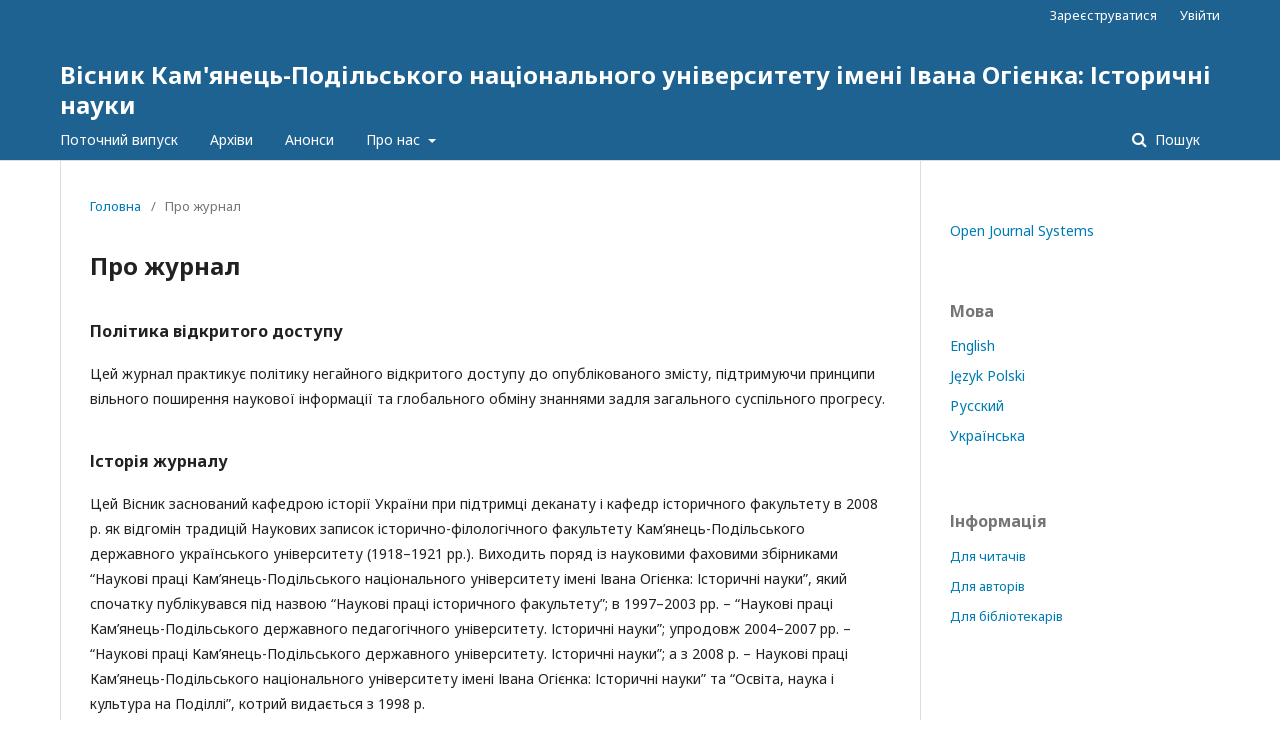

--- FILE ---
content_type: text/html; charset=utf-8
request_url: http://visnyk-history.kpnu.edu.ua/about
body_size: 3241
content:
	<!DOCTYPE html>
<html lang="uk-UA" xml:lang="uk-UA">
<head>
	<meta charset="utf-8">
	<meta name="viewport" content="width=device-width, initial-scale=1.0">
	<title>
		Про журнал
							| Вісник Кам'янець-Подільського національного університету імені Івана Огієнка: Історичні науки
			</title>

	
<meta name="generator" content="Open Journal Systems 3.2.1.2">
	<link rel="stylesheet" href="http://visnyk-history.kpnu.edu.ua/$$$call$$$/page/page/css?name=stylesheet" type="text/css" /><link rel="stylesheet" href="//fonts.googleapis.com/css?family=Noto+Sans:400,400italic,700,700italic" type="text/css" /><link rel="stylesheet" href="https://cdnjs.cloudflare.com/ajax/libs/font-awesome/4.7.0/css/font-awesome.css?v=3.2.1.2" type="text/css" /><link rel="stylesheet" href="http://visnyk-history.kpnu.edu.ua/plugins/generic/lucene/templates/lucene.css?v=3.2.1.2" type="text/css" />
</head>
<body class="pkp_page_about pkp_op_index" dir="ltr">

	<div class="pkp_structure_page">

				<header class="pkp_structure_head" id="headerNavigationContainer" role="banner">
						 <nav class="cmp_skip_to_content" aria-label="##navigation.skip.description##">
	<a href="#pkp_content_main">Перейти до головного</a>
	<a href="#siteNav">Перейти в головне навігаційне меню</a>
		<a href="#pkp_content_footer">Перейти на нижній колонтитул сайту</a>
</nav>

			<div class="pkp_head_wrapper">

				<div class="pkp_site_name_wrapper">
					<button class="pkp_site_nav_toggle">
						<span>Open Menu</span>
					</button>
										<div class="pkp_site_name">
																<a href="						http://visnyk-history.kpnu.edu.ua/index
					" class="is_text">Вісник Кам&#039;янець-Подільського національного університету імені Івана Огієнка: Історичні науки</a>
										</div>
				</div>
				
				<nav class="pkp_site_nav_menu" aria-label="Навігація сайту">
					<a id="siteNav"></a>
					<div class="pkp_navigation_primary_row">
						<div class="pkp_navigation_primary_wrapper">
																				<ul id="navigationPrimary" class="pkp_navigation_primary pkp_nav_list">
								<li class="">
				<a href="http://visnyk-history.kpnu.edu.ua/issue/current">
					Поточний випуск
				</a>
							</li>
								<li class="">
				<a href="http://visnyk-history.kpnu.edu.ua/issue/archive">
					Архіви
				</a>
							</li>
								<li class="">
				<a href="http://visnyk-history.kpnu.edu.ua/announcement">
					Анонси
				</a>
							</li>
								<li class="">
				<a href="http://visnyk-history.kpnu.edu.ua/about">
					Про нас
				</a>
									<ul>
																					<li class="">
									<a href="http://visnyk-history.kpnu.edu.ua/about">
										Про журнал
									</a>
								</li>
																												<li class="">
									<a href="http://visnyk-history.kpnu.edu.ua/about/submissions">
										Подання
									</a>
								</li>
																												<li class="">
									<a href="http://visnyk-history.kpnu.edu.ua/about/editorialTeam">
										Редакційний штат
									</a>
								</li>
																												<li class="">
									<a href="http://visnyk-history.kpnu.edu.ua/about/privacy">
										Заява про конфіденційність
									</a>
								</li>
																												<li class="">
									<a href="http://visnyk-history.kpnu.edu.ua/about/contact">
										Контактна інформація
									</a>
								</li>
																		</ul>
							</li>
			</ul>

				

																									
	<form class="pkp_search pkp_search_desktop" action="http://visnyk-history.kpnu.edu.ua/search/search" method="get" role="search" aria-label="Пошук статей">
		<input type="hidden" name="csrfToken" value="4cb80d4d03a5681ced285d74480b26aa">
				
			<input name="query" value="" type="text" aria-label="Пошуковий запит">
		

		<button type="submit">
			Пошук
		</button>
		<div class="search_controls" aria-hidden="true">
			<a href="http://visnyk-history.kpnu.edu.ua/search/search" class="headerSearchPrompt search_prompt" aria-hidden="true">
				Пошук
			</a>
			<a href="#" class="search_cancel headerSearchCancel" aria-hidden="true"></a>
			<span class="search_loading" aria-hidden="true"></span>
		</div>
	</form>
													</div>
					</div>
					<div class="pkp_navigation_user_wrapper" id="navigationUserWrapper">
							<ul id="navigationUser" class="pkp_navigation_user pkp_nav_list">
								<li class="profile">
				<a href="http://visnyk-history.kpnu.edu.ua/user/register">
					Зареєструватися
				</a>
							</li>
								<li class="profile">
				<a href="http://visnyk-history.kpnu.edu.ua/login">
					Увійти
				</a>
							</li>
										</ul>

					</div>
																			
	<form class="pkp_search pkp_search_mobile" action="http://visnyk-history.kpnu.edu.ua/search/search" method="get" role="search" aria-label="Пошук статей">
		<input type="hidden" name="csrfToken" value="4cb80d4d03a5681ced285d74480b26aa">
				
			<input name="query" value="" type="text" aria-label="Пошуковий запит">
		

		<button type="submit">
			Пошук
		</button>
		<div class="search_controls" aria-hidden="true">
			<a href="http://visnyk-history.kpnu.edu.ua/search/search" class="headerSearchPrompt search_prompt" aria-hidden="true">
				Пошук
			</a>
			<a href="#" class="search_cancel headerSearchCancel" aria-hidden="true"></a>
			<span class="search_loading" aria-hidden="true"></span>
		</div>
	</form>
									</nav>
			</div><!-- .pkp_head_wrapper -->
		</header><!-- .pkp_structure_head -->

						<div class="pkp_structure_content has_sidebar">
			<div class="pkp_structure_main" role="main">
				<a id="pkp_content_main"></a>

<div class="page page_about">
	<nav class="cmp_breadcrumbs" role="navigation" aria-label="Ви тут:">
	<ol>
		<li>
			<a href="http://visnyk-history.kpnu.edu.ua/index">
				Головна
			</a>
			<span class="separator">/</span>
		</li>
		<li class="current">
			<span aria-current="page">
									Про журнал
							</span>
		</li>
	</ol>
</nav>

	<h1>
		Про журнал
	</h1>
	
	
							<div id="openAccessPolicy">
							<h3>Політика відкритого доступу</h3>
							<p>Цей журнал практикує політику негайного відкритого доступу до опублікованого змісту, підтримуючи принципи вільного поширення наукової інформації та глобального обміну знаннями задля загального суспільного прогресу.</p>
							</div>
								<div id="history">
								<h3>Історія журналу</h3>
								<p>Цей Вісник заснований кафедрою історії України при підтримці деканату і кафедр історичного факультету в 2008 р. як відгомін традицій Наукових записок історично-філологічного факультету Кам’янець-Подільського державного українського університету (1918–1921 рр.). Виходить поряд із науковими фаховими збірниками “Наукові праці Кам’янець-Подільського національного університету імені Івана Огієнка: Історичні науки”, який спочатку публікувався під назвою “Наукові праці історичного факультету”; в 1997–2003 рр. – “Наукові праці Кам’янець-Подільського державного педагогічного університету. Історичні науки”; упродовж 2004–2007 рр. – “Наукові праці Кам’янець-Подільського державного університету. Історичні науки”; а з 2008 р. – Наукові праці Кам’янець-Подільського національного університету імені Івана Огієнка: Історичні науки” та “Освіта, наука і культура на Поділлі”, котрий видається з 1998 р.</p>
								</div>
</div><!-- .page -->

	</div><!-- pkp_structure_main -->

									<div class="pkp_structure_sidebar left" role="complementary" aria-label="Бічна панель">
				<div class="pkp_block block_developed_by">
	<h2 class="pkp_screen_reader">
		##plugins.block.developedBy.blockTitle##
	</h2>

	<div class="content">
		<a href="http://pkp.sfu.ca/ojs/">
			Open Journal Systems
		</a>
	</div>
</div>
<div class="pkp_block block_language">
	<h2 class="title">
		Мова
	</h2>

	<div class="content">
		<ul>
							<li class="locale_en_US" lang="en-US">
					<a href="http://visnyk-history.kpnu.edu.ua/user/setLocale/en_US?source=%2Fabout">
						English
					</a>
				</li>
							<li class="locale_pl_PL" lang="pl-PL">
					<a href="http://visnyk-history.kpnu.edu.ua/user/setLocale/pl_PL?source=%2Fabout">
						Język Polski
					</a>
				</li>
							<li class="locale_ru_RU" lang="ru-RU">
					<a href="http://visnyk-history.kpnu.edu.ua/user/setLocale/ru_RU?source=%2Fabout">
						Русский
					</a>
				</li>
							<li class="locale_uk_UA current" lang="uk-UA">
					<a href="http://visnyk-history.kpnu.edu.ua/user/setLocale/uk_UA?source=%2Fabout">
						Українська
					</a>
				</li>
					</ul>
	</div>
</div><!-- .block_language -->
<div class="pkp_block block_information">
	<h2 class="title">Інформація</h2>
	<div class="content">
		<ul>
							<li>
					<a href="http://visnyk-history.kpnu.edu.ua/information/readers">
						Для читачів
					</a>
				</li>
										<li>
					<a href="http://visnyk-history.kpnu.edu.ua/information/authors">
						Для авторів
					</a>
				</li>
										<li>
					<a href="http://visnyk-history.kpnu.edu.ua/information/librarians">
						Для бібліотекарів
					</a>
				</li>
					</ul>
	</div>
</div>

			</div><!-- pkp_sidebar.left -->
			</div><!-- pkp_structure_content -->

<div class="pkp_structure_footer_wrapper" role="contentinfo">
	<a id="pkp_content_footer"></a>

	<div class="pkp_structure_footer">

					<div class="pkp_footer_content">
				<span>ISSN 2309-8074</span>
			</div>
		
		<div class="pkp_brand_footer" role="complementary">
			<a href="http://visnyk-history.kpnu.edu.ua/about/aboutThisPublishingSystem">
				<img alt="Про цю видавничу систему" src="http://visnyk-history.kpnu.edu.ua/templates/images/ojs_brand.png">
			</a>
		</div>
	</div>
</div><!-- pkp_structure_footer_wrapper -->

</div><!-- pkp_structure_page -->

<script src="//ajax.googleapis.com/ajax/libs/jquery/3.3.1/jquery.min.js?v=3.2.1.2" type="text/javascript"></script><script src="//ajax.googleapis.com/ajax/libs/jqueryui/1.12.0/jquery-ui.min.js?v=3.2.1.2" type="text/javascript"></script><script src="http://visnyk-history.kpnu.edu.ua/lib/pkp/js/lib/jquery/plugins/jquery.tag-it.js?v=3.2.1.2" type="text/javascript"></script><script src="http://visnyk-history.kpnu.edu.ua/plugins/themes/default/js/lib/popper/popper.js?v=3.2.1.2" type="text/javascript"></script><script src="http://visnyk-history.kpnu.edu.ua/plugins/themes/default/js/lib/bootstrap/util.js?v=3.2.1.2" type="text/javascript"></script><script src="http://visnyk-history.kpnu.edu.ua/plugins/themes/default/js/lib/bootstrap/dropdown.js?v=3.2.1.2" type="text/javascript"></script><script src="http://visnyk-history.kpnu.edu.ua/plugins/themes/default/js/main.js?v=3.2.1.2" type="text/javascript"></script>


</body>
</html>
